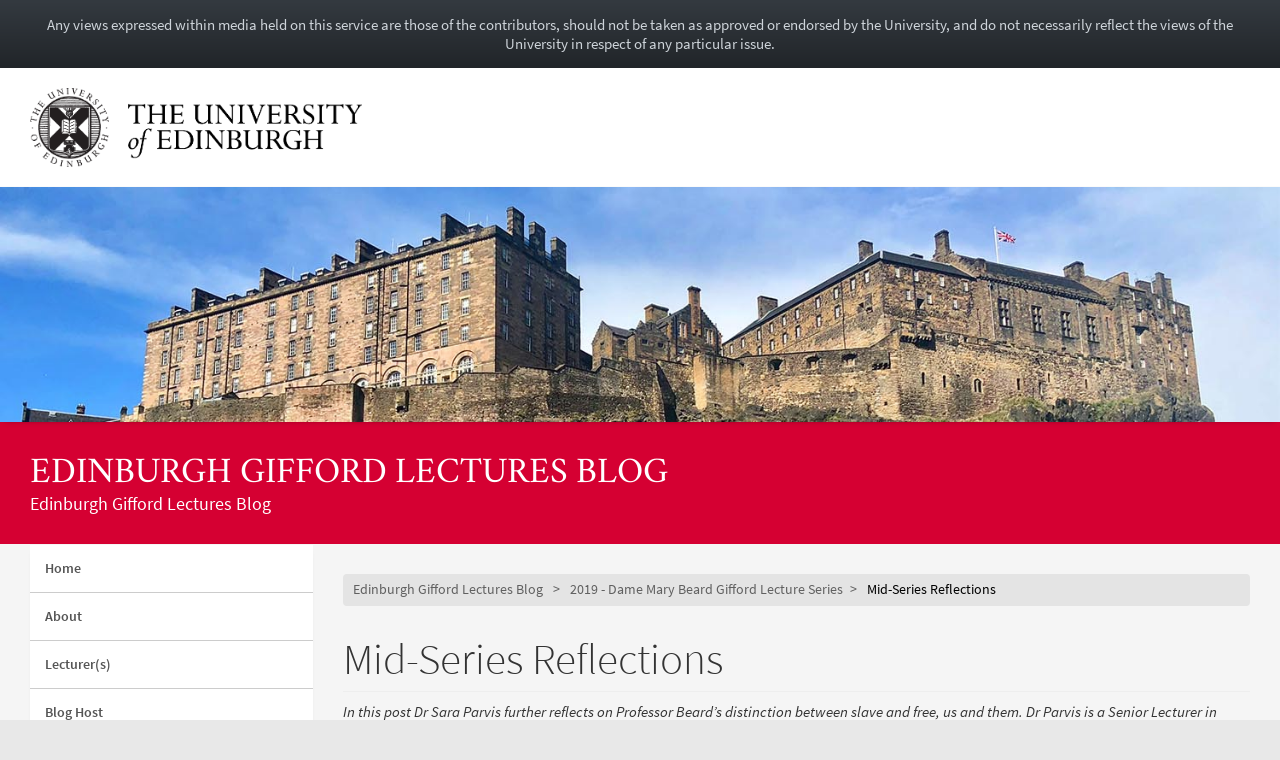

--- FILE ---
content_type: text/html; charset=UTF-8
request_url: https://blogs.ed.ac.uk/gifford-lectures/2019/05/29/mid-series-reflections/
body_size: 21424
content:
<!DOCTYPE html>
<html lang="en-GB" dir="ltr">
	<head>
		<meta charset="UTF-8">
		<meta http-equiv="X-UA-Compatible" content="IE=edge">
		<meta name="viewport" content="width=device-width, initial-scale=1">
		<title>Mid-Series Reflections &#8211; Edinburgh Gifford Lectures Blog</title>
<meta name='robots' content='max-image-preview:large' />
	<style>img:is([sizes="auto" i], [sizes^="auto," i]) { contain-intrinsic-size: 3000px 1500px }</style>
	
            <!-- Google tag (gtag.js) -->
            <script async src="https://www.googletagmanager.com/gtag/js?id=G-DZPR092B9C"></script>
            <script>
             window.dataLayer = window.dataLayer || [];
              function gtag(){dataLayer.push(arguments);}
              gtag('js', new Date());
            
              gtag('config', 'G-DZPR092B9C');
            </script>
		<link rel="alternate" type="application/rss+xml" title="Edinburgh Gifford Lectures Blog &raquo; Mid-Series Reflections Comments Feed" href="https://blogs.ed.ac.uk/gifford-lectures/2019/05/29/mid-series-reflections/feed/" />
<script type="text/javascript">
/* <![CDATA[ */
window._wpemojiSettings = {"baseUrl":"https:\/\/s.w.org\/images\/core\/emoji\/16.0.1\/72x72\/","ext":".png","svgUrl":"https:\/\/s.w.org\/images\/core\/emoji\/16.0.1\/svg\/","svgExt":".svg","source":{"concatemoji":"https:\/\/blogs.ed.ac.uk\/gifford-lectures\/wp-includes\/js\/wp-emoji-release.min.js?ver=6.8.3"}};
/*! This file is auto-generated */
!function(s,n){var o,i,e;function c(e){try{var t={supportTests:e,timestamp:(new Date).valueOf()};sessionStorage.setItem(o,JSON.stringify(t))}catch(e){}}function p(e,t,n){e.clearRect(0,0,e.canvas.width,e.canvas.height),e.fillText(t,0,0);var t=new Uint32Array(e.getImageData(0,0,e.canvas.width,e.canvas.height).data),a=(e.clearRect(0,0,e.canvas.width,e.canvas.height),e.fillText(n,0,0),new Uint32Array(e.getImageData(0,0,e.canvas.width,e.canvas.height).data));return t.every(function(e,t){return e===a[t]})}function u(e,t){e.clearRect(0,0,e.canvas.width,e.canvas.height),e.fillText(t,0,0);for(var n=e.getImageData(16,16,1,1),a=0;a<n.data.length;a++)if(0!==n.data[a])return!1;return!0}function f(e,t,n,a){switch(t){case"flag":return n(e,"\ud83c\udff3\ufe0f\u200d\u26a7\ufe0f","\ud83c\udff3\ufe0f\u200b\u26a7\ufe0f")?!1:!n(e,"\ud83c\udde8\ud83c\uddf6","\ud83c\udde8\u200b\ud83c\uddf6")&&!n(e,"\ud83c\udff4\udb40\udc67\udb40\udc62\udb40\udc65\udb40\udc6e\udb40\udc67\udb40\udc7f","\ud83c\udff4\u200b\udb40\udc67\u200b\udb40\udc62\u200b\udb40\udc65\u200b\udb40\udc6e\u200b\udb40\udc67\u200b\udb40\udc7f");case"emoji":return!a(e,"\ud83e\udedf")}return!1}function g(e,t,n,a){var r="undefined"!=typeof WorkerGlobalScope&&self instanceof WorkerGlobalScope?new OffscreenCanvas(300,150):s.createElement("canvas"),o=r.getContext("2d",{willReadFrequently:!0}),i=(o.textBaseline="top",o.font="600 32px Arial",{});return e.forEach(function(e){i[e]=t(o,e,n,a)}),i}function t(e){var t=s.createElement("script");t.src=e,t.defer=!0,s.head.appendChild(t)}"undefined"!=typeof Promise&&(o="wpEmojiSettingsSupports",i=["flag","emoji"],n.supports={everything:!0,everythingExceptFlag:!0},e=new Promise(function(e){s.addEventListener("DOMContentLoaded",e,{once:!0})}),new Promise(function(t){var n=function(){try{var e=JSON.parse(sessionStorage.getItem(o));if("object"==typeof e&&"number"==typeof e.timestamp&&(new Date).valueOf()<e.timestamp+604800&&"object"==typeof e.supportTests)return e.supportTests}catch(e){}return null}();if(!n){if("undefined"!=typeof Worker&&"undefined"!=typeof OffscreenCanvas&&"undefined"!=typeof URL&&URL.createObjectURL&&"undefined"!=typeof Blob)try{var e="postMessage("+g.toString()+"("+[JSON.stringify(i),f.toString(),p.toString(),u.toString()].join(",")+"));",a=new Blob([e],{type:"text/javascript"}),r=new Worker(URL.createObjectURL(a),{name:"wpTestEmojiSupports"});return void(r.onmessage=function(e){c(n=e.data),r.terminate(),t(n)})}catch(e){}c(n=g(i,f,p,u))}t(n)}).then(function(e){for(var t in e)n.supports[t]=e[t],n.supports.everything=n.supports.everything&&n.supports[t],"flag"!==t&&(n.supports.everythingExceptFlag=n.supports.everythingExceptFlag&&n.supports[t]);n.supports.everythingExceptFlag=n.supports.everythingExceptFlag&&!n.supports.flag,n.DOMReady=!1,n.readyCallback=function(){n.DOMReady=!0}}).then(function(){return e}).then(function(){var e;n.supports.everything||(n.readyCallback(),(e=n.source||{}).concatemoji?t(e.concatemoji):e.wpemoji&&e.twemoji&&(t(e.twemoji),t(e.wpemoji)))}))}((window,document),window._wpemojiSettings);
/* ]]> */
</script>
<link rel='stylesheet' id='main-stylesheet-css' href='https://blogs.ed.ac.uk/gifford-lectures/wp-content/themes/wpedgel/dist/css/edgel-red.min.css?ver=1.0' type='text/css' media='all' />
<link rel='stylesheet' id='override-stylesheet-css' href='https://blogs.ed.ac.uk/gifford-lectures/wp-content/themes/wpedgel/dist-custom/css/override.css?ver=1.0' type='text/css' media='all' />
<link rel='stylesheet' id='wordpress-stylesheet-css' href='https://blogs.ed.ac.uk/gifford-lectures/wp-content/themes/wpedgel/dist-custom/css/wordpress-styles.css?ver=1.0' type='text/css' media='all' />
<style id='wp-emoji-styles-inline-css' type='text/css'>

	img.wp-smiley, img.emoji {
		display: inline !important;
		border: none !important;
		box-shadow: none !important;
		height: 1em !important;
		width: 1em !important;
		margin: 0 0.07em !important;
		vertical-align: -0.1em !important;
		background: none !important;
		padding: 0 !important;
	}
</style>
<link rel='stylesheet' id='wp-block-library-css' href='https://blogs.ed.ac.uk/gifford-lectures/wp-includes/css/dist/block-library/style.min.css?ver=6.8.3' type='text/css' media='all' />
<style id='classic-theme-styles-inline-css' type='text/css'>
/*! This file is auto-generated */
.wp-block-button__link{color:#fff;background-color:#32373c;border-radius:9999px;box-shadow:none;text-decoration:none;padding:calc(.667em + 2px) calc(1.333em + 2px);font-size:1.125em}.wp-block-file__button{background:#32373c;color:#fff;text-decoration:none}
</style>
<style id='global-styles-inline-css' type='text/css'>
:root{--wp--preset--aspect-ratio--square: 1;--wp--preset--aspect-ratio--4-3: 4/3;--wp--preset--aspect-ratio--3-4: 3/4;--wp--preset--aspect-ratio--3-2: 3/2;--wp--preset--aspect-ratio--2-3: 2/3;--wp--preset--aspect-ratio--16-9: 16/9;--wp--preset--aspect-ratio--9-16: 9/16;--wp--preset--color--black: #000000;--wp--preset--color--cyan-bluish-gray: #abb8c3;--wp--preset--color--white: #ffffff;--wp--preset--color--pale-pink: #f78da7;--wp--preset--color--vivid-red: #cf2e2e;--wp--preset--color--luminous-vivid-orange: #ff6900;--wp--preset--color--luminous-vivid-amber: #fcb900;--wp--preset--color--light-green-cyan: #7bdcb5;--wp--preset--color--vivid-green-cyan: #00d084;--wp--preset--color--pale-cyan-blue: #8ed1fc;--wp--preset--color--vivid-cyan-blue: #0693e3;--wp--preset--color--vivid-purple: #9b51e0;--wp--preset--gradient--vivid-cyan-blue-to-vivid-purple: linear-gradient(135deg,rgba(6,147,227,1) 0%,rgb(155,81,224) 100%);--wp--preset--gradient--light-green-cyan-to-vivid-green-cyan: linear-gradient(135deg,rgb(122,220,180) 0%,rgb(0,208,130) 100%);--wp--preset--gradient--luminous-vivid-amber-to-luminous-vivid-orange: linear-gradient(135deg,rgba(252,185,0,1) 0%,rgba(255,105,0,1) 100%);--wp--preset--gradient--luminous-vivid-orange-to-vivid-red: linear-gradient(135deg,rgba(255,105,0,1) 0%,rgb(207,46,46) 100%);--wp--preset--gradient--very-light-gray-to-cyan-bluish-gray: linear-gradient(135deg,rgb(238,238,238) 0%,rgb(169,184,195) 100%);--wp--preset--gradient--cool-to-warm-spectrum: linear-gradient(135deg,rgb(74,234,220) 0%,rgb(151,120,209) 20%,rgb(207,42,186) 40%,rgb(238,44,130) 60%,rgb(251,105,98) 80%,rgb(254,248,76) 100%);--wp--preset--gradient--blush-light-purple: linear-gradient(135deg,rgb(255,206,236) 0%,rgb(152,150,240) 100%);--wp--preset--gradient--blush-bordeaux: linear-gradient(135deg,rgb(254,205,165) 0%,rgb(254,45,45) 50%,rgb(107,0,62) 100%);--wp--preset--gradient--luminous-dusk: linear-gradient(135deg,rgb(255,203,112) 0%,rgb(199,81,192) 50%,rgb(65,88,208) 100%);--wp--preset--gradient--pale-ocean: linear-gradient(135deg,rgb(255,245,203) 0%,rgb(182,227,212) 50%,rgb(51,167,181) 100%);--wp--preset--gradient--electric-grass: linear-gradient(135deg,rgb(202,248,128) 0%,rgb(113,206,126) 100%);--wp--preset--gradient--midnight: linear-gradient(135deg,rgb(2,3,129) 0%,rgb(40,116,252) 100%);--wp--preset--font-size--small: 13px;--wp--preset--font-size--medium: 20px;--wp--preset--font-size--large: 36px;--wp--preset--font-size--x-large: 42px;--wp--preset--spacing--20: 0.44rem;--wp--preset--spacing--30: 0.67rem;--wp--preset--spacing--40: 1rem;--wp--preset--spacing--50: 1.5rem;--wp--preset--spacing--60: 2.25rem;--wp--preset--spacing--70: 3.38rem;--wp--preset--spacing--80: 5.06rem;--wp--preset--shadow--natural: 6px 6px 9px rgba(0, 0, 0, 0.2);--wp--preset--shadow--deep: 12px 12px 50px rgba(0, 0, 0, 0.4);--wp--preset--shadow--sharp: 6px 6px 0px rgba(0, 0, 0, 0.2);--wp--preset--shadow--outlined: 6px 6px 0px -3px rgba(255, 255, 255, 1), 6px 6px rgba(0, 0, 0, 1);--wp--preset--shadow--crisp: 6px 6px 0px rgba(0, 0, 0, 1);}:where(.is-layout-flex){gap: 0.5em;}:where(.is-layout-grid){gap: 0.5em;}body .is-layout-flex{display: flex;}.is-layout-flex{flex-wrap: wrap;align-items: center;}.is-layout-flex > :is(*, div){margin: 0;}body .is-layout-grid{display: grid;}.is-layout-grid > :is(*, div){margin: 0;}:where(.wp-block-columns.is-layout-flex){gap: 2em;}:where(.wp-block-columns.is-layout-grid){gap: 2em;}:where(.wp-block-post-template.is-layout-flex){gap: 1.25em;}:where(.wp-block-post-template.is-layout-grid){gap: 1.25em;}.has-black-color{color: var(--wp--preset--color--black) !important;}.has-cyan-bluish-gray-color{color: var(--wp--preset--color--cyan-bluish-gray) !important;}.has-white-color{color: var(--wp--preset--color--white) !important;}.has-pale-pink-color{color: var(--wp--preset--color--pale-pink) !important;}.has-vivid-red-color{color: var(--wp--preset--color--vivid-red) !important;}.has-luminous-vivid-orange-color{color: var(--wp--preset--color--luminous-vivid-orange) !important;}.has-luminous-vivid-amber-color{color: var(--wp--preset--color--luminous-vivid-amber) !important;}.has-light-green-cyan-color{color: var(--wp--preset--color--light-green-cyan) !important;}.has-vivid-green-cyan-color{color: var(--wp--preset--color--vivid-green-cyan) !important;}.has-pale-cyan-blue-color{color: var(--wp--preset--color--pale-cyan-blue) !important;}.has-vivid-cyan-blue-color{color: var(--wp--preset--color--vivid-cyan-blue) !important;}.has-vivid-purple-color{color: var(--wp--preset--color--vivid-purple) !important;}.has-black-background-color{background-color: var(--wp--preset--color--black) !important;}.has-cyan-bluish-gray-background-color{background-color: var(--wp--preset--color--cyan-bluish-gray) !important;}.has-white-background-color{background-color: var(--wp--preset--color--white) !important;}.has-pale-pink-background-color{background-color: var(--wp--preset--color--pale-pink) !important;}.has-vivid-red-background-color{background-color: var(--wp--preset--color--vivid-red) !important;}.has-luminous-vivid-orange-background-color{background-color: var(--wp--preset--color--luminous-vivid-orange) !important;}.has-luminous-vivid-amber-background-color{background-color: var(--wp--preset--color--luminous-vivid-amber) !important;}.has-light-green-cyan-background-color{background-color: var(--wp--preset--color--light-green-cyan) !important;}.has-vivid-green-cyan-background-color{background-color: var(--wp--preset--color--vivid-green-cyan) !important;}.has-pale-cyan-blue-background-color{background-color: var(--wp--preset--color--pale-cyan-blue) !important;}.has-vivid-cyan-blue-background-color{background-color: var(--wp--preset--color--vivid-cyan-blue) !important;}.has-vivid-purple-background-color{background-color: var(--wp--preset--color--vivid-purple) !important;}.has-black-border-color{border-color: var(--wp--preset--color--black) !important;}.has-cyan-bluish-gray-border-color{border-color: var(--wp--preset--color--cyan-bluish-gray) !important;}.has-white-border-color{border-color: var(--wp--preset--color--white) !important;}.has-pale-pink-border-color{border-color: var(--wp--preset--color--pale-pink) !important;}.has-vivid-red-border-color{border-color: var(--wp--preset--color--vivid-red) !important;}.has-luminous-vivid-orange-border-color{border-color: var(--wp--preset--color--luminous-vivid-orange) !important;}.has-luminous-vivid-amber-border-color{border-color: var(--wp--preset--color--luminous-vivid-amber) !important;}.has-light-green-cyan-border-color{border-color: var(--wp--preset--color--light-green-cyan) !important;}.has-vivid-green-cyan-border-color{border-color: var(--wp--preset--color--vivid-green-cyan) !important;}.has-pale-cyan-blue-border-color{border-color: var(--wp--preset--color--pale-cyan-blue) !important;}.has-vivid-cyan-blue-border-color{border-color: var(--wp--preset--color--vivid-cyan-blue) !important;}.has-vivid-purple-border-color{border-color: var(--wp--preset--color--vivid-purple) !important;}.has-vivid-cyan-blue-to-vivid-purple-gradient-background{background: var(--wp--preset--gradient--vivid-cyan-blue-to-vivid-purple) !important;}.has-light-green-cyan-to-vivid-green-cyan-gradient-background{background: var(--wp--preset--gradient--light-green-cyan-to-vivid-green-cyan) !important;}.has-luminous-vivid-amber-to-luminous-vivid-orange-gradient-background{background: var(--wp--preset--gradient--luminous-vivid-amber-to-luminous-vivid-orange) !important;}.has-luminous-vivid-orange-to-vivid-red-gradient-background{background: var(--wp--preset--gradient--luminous-vivid-orange-to-vivid-red) !important;}.has-very-light-gray-to-cyan-bluish-gray-gradient-background{background: var(--wp--preset--gradient--very-light-gray-to-cyan-bluish-gray) !important;}.has-cool-to-warm-spectrum-gradient-background{background: var(--wp--preset--gradient--cool-to-warm-spectrum) !important;}.has-blush-light-purple-gradient-background{background: var(--wp--preset--gradient--blush-light-purple) !important;}.has-blush-bordeaux-gradient-background{background: var(--wp--preset--gradient--blush-bordeaux) !important;}.has-luminous-dusk-gradient-background{background: var(--wp--preset--gradient--luminous-dusk) !important;}.has-pale-ocean-gradient-background{background: var(--wp--preset--gradient--pale-ocean) !important;}.has-electric-grass-gradient-background{background: var(--wp--preset--gradient--electric-grass) !important;}.has-midnight-gradient-background{background: var(--wp--preset--gradient--midnight) !important;}.has-small-font-size{font-size: var(--wp--preset--font-size--small) !important;}.has-medium-font-size{font-size: var(--wp--preset--font-size--medium) !important;}.has-large-font-size{font-size: var(--wp--preset--font-size--large) !important;}.has-x-large-font-size{font-size: var(--wp--preset--font-size--x-large) !important;}
:where(.wp-block-post-template.is-layout-flex){gap: 1.25em;}:where(.wp-block-post-template.is-layout-grid){gap: 1.25em;}
:where(.wp-block-columns.is-layout-flex){gap: 2em;}:where(.wp-block-columns.is-layout-grid){gap: 2em;}
:root :where(.wp-block-pullquote){font-size: 1.5em;line-height: 1.6;}
</style>
<link rel='stylesheet' id='edgel-style-override-css' href='https://blogs.ed.ac.uk/gifford-lectures/wp-content/plugins/ed-cookie/css/uoe-consent-override.css?ver=6.8.3' type='text/css' media='all' />
<link rel='stylesheet' id='ed-notifications-css' href='https://blogs.ed.ac.uk/gifford-lectures/wp-content/plugins/ed-notifications/public/css/ed-notifications-public.css?ver=1.0.0' type='text/css' media='all' />
<link rel='stylesheet' id='ed-solr-css' href='https://blogs.ed.ac.uk/gifford-lectures/wp-content/plugins/wp-solr/public/css/ed-solr-public.css?ver=1.0.3' type='text/css' media='all' />
<link rel='stylesheet' id='uoe_site-css' href='https://blogs.ed.ac.uk/gifford-lectures/wp-content/plugins/ed-footer/css/ed-site-styles.css?ver=6.8.3' type='text/css' media='all' />
<link rel='stylesheet' id='uoe_report-css' href='https://blogs.ed.ac.uk/gifford-lectures/wp-content/plugins/ed-footer/css/ed-report-form-styles.css?ver=1.1.1' type='text/css' media='all' />
<link rel='stylesheet' id='uoe_reg_styles-css' href='https://blogs.ed.ac.uk/gifford-lectures/wp-content/plugins/ed-registration/css/ed-registration-styles.css?ver=6.8.3' type='text/css' media='all' />
<link rel='stylesheet' id='mimetypes-link-icons-css' href='https://blogs.ed.ac.uk/gifford-lectures/wp-content/plugins/mimetypes-link-icons/css/style.php?cssvars=bXRsaV9oZWlnaHQ9MTYmbXRsaV9pbWFnZV90eXBlPXBuZyZtdGxpX2xlZnRvcnJpZ2h0PWxlZnQmYWN0aXZlX3R5cGVzPXBkZg%3D&#038;ver=3.0' type='text/css' media='all' />
<script type="text/javascript" src="https://blogs.ed.ac.uk/gifford-lectures/wp-includes/js/jquery/jquery.min.js?ver=3.7.1" id="jquery-core-js"></script>
<script type="text/javascript" src="https://blogs.ed.ac.uk/gifford-lectures/wp-includes/js/jquery/jquery-migrate.min.js?ver=3.4.1" id="jquery-migrate-js"></script>
<script type="text/javascript" id="report_js-js-extra">
/* <![CDATA[ */
var ajax_report_object = {"ajaxurl":"https:\/\/blogs.ed.ac.uk\/gifford-lectures\/wp-admin\/admin-ajax.php","redirecturl":"https:\/\/blogs.ed.ac.uk\/gifford-lectures","loadingmessage":"Sending info, please wait..."};
/* ]]> */
</script>
<script type="text/javascript" src="https://blogs.ed.ac.uk/gifford-lectures/wp-content/plugins/ed-footer/js/ajax-report-script.js?ver=1.1.1" id="report_js-js"></script>
<script type="text/javascript" src="https://blogs.ed.ac.uk/gifford-lectures/wp-content/themes/wpedgel/dist-custom/js/jquery.min.js?ver=1.0" id="edgel-jquery-js"></script>
<script type="text/javascript" src="https://blogs.ed.ac.uk/gifford-lectures/wp-content/plugins/ed-cookie/js/edgel-consent.js?ver=5.3.4" id="edgel-cookie-js-js"></script>
<script type="text/javascript" src="https://blogs.ed.ac.uk/gifford-lectures/wp-content/plugins/ed-cookie/js/overlay.js?ver=5.3.4" id="edgel-overlay-js-js"></script>
<script type="text/javascript" src="https://blogs.ed.ac.uk/gifford-lectures/wp-content/plugins/ed-notifications/public/js/ed-notifications-public.js?ver=1.0.0" id="ed-notifications-js"></script>
<script type="text/javascript" src="https://blogs.ed.ac.uk/gifford-lectures/wp-content/plugins/wp-solr/public/js/ed-solr-public.js?ver=1.0.3" id="ed-solr-js"></script>
<script type="text/javascript" src="https://blogs.ed.ac.uk/gifford-lectures/wp-content/plugins/ed-registration/js/registration.js?ver=6.8.3" id="uoe_reg_scripts-js"></script>
<link rel="https://api.w.org/" href="https://blogs.ed.ac.uk/gifford-lectures/wp-json/" /><link rel="alternate" title="JSON" type="application/json" href="https://blogs.ed.ac.uk/gifford-lectures/wp-json/wp/v2/posts/1507" /><link rel="EditURI" type="application/rsd+xml" title="RSD" href="https://blogs.ed.ac.uk/gifford-lectures/xmlrpc.php?rsd" />
<link rel="canonical" href="https://blogs.ed.ac.uk/gifford-lectures/2019/05/29/mid-series-reflections/" />
<link rel='shortlink' href='https://blogs.ed.ac.uk/gifford-lectures/?p=1507' />
<link rel="alternate" title="oEmbed (JSON)" type="application/json+oembed" href="https://blogs.ed.ac.uk/gifford-lectures/wp-json/oembed/1.0/embed?url=https%3A%2F%2Fblogs.ed.ac.uk%2Fgifford-lectures%2F2019%2F05%2F29%2Fmid-series-reflections%2F" />
<link rel="alternate" title="oEmbed (XML)" type="text/xml+oembed" href="https://blogs.ed.ac.uk/gifford-lectures/wp-json/oembed/1.0/embed?url=https%3A%2F%2Fblogs.ed.ac.uk%2Fgifford-lectures%2F2019%2F05%2F29%2Fmid-series-reflections%2F&#038;format=xml" />
<link rel="stylesheet" href="https://blogs.ed.ac.uk/gifford-lectures/wp-content/plugins/openattribute/openattribute_popup.css" type="text/css" media="screen,projection" /> <style>
	.uoe-service-message-container {
		padding: 1rem;
		text-align: center;
		color: #ced4da;
		background: linear-gradient(to bottom,#343a40 0,#212529 100%) repeat scroll 0 0;
		background-color: #343a40;
			}
</style>
	<div id="uoe-service-message-dislaimer-banner" class="uoe-service-message-container">
		Any views expressed within media held on this service are those of the contributors, should not be taken as approved or endorsed by the University, and do not necessarily reflect the views of the University in respect of any particular issue.
	</div>
<style type="text/css">.recentcomments a{display:inline !important;padding:0 !important;margin:0 !important;}</style>	</head>

	<body class="wp-singular post-template-default single single-post postid-1507 single-format-standard wp-theme-wpedgel">

		<div id="skip-link">
			<a href="#main-content" class="sr-only sr-only-focusable">
				Skip to main content
			</a>
		</div>

		<div class="page-head">
			<div class="container">
				<div class="row">
					<div class="col-sm-7 col-md-8" style="padding-right: 45px;">
						<a href="https://www.ed.ac.uk/"> 							<img class="uoe-logo" src="https://blogs.ed.ac.uk/gifford-lectures/wp-content/themes/wpedgel/dist/images/logo.png" alt="The University of Edinburgh home">
						</a>
					</div>
				</div>
			</div>
		</div><!-- end of page-head -->

		<div class="page-head-hero">

		
			<a href="https://blogs.ed.ac.uk/gifford-lectures">
				<img src="https://blogs.ed.ac.uk/gifford-lectures/wp-content/themes/wpedgel/dist-custom/images/edgel-sample.jpg" height="275" width="1500" alt="" />
			</a>
		
			<div class="container">
				<div class="page-head-title">
					<h1 class="sr-only">
						<a href="https://blogs.ed.ac.uk/gifford-lectures">
							Edinburgh Gifford Lectures Blog						</a>
					</h1>
					<h1 aria-hidden="true">
						<a href="https://blogs.ed.ac.uk/gifford-lectures">
							Edinburgh Gifford Lectures Blog						</a>
					</h1>
					<p class="page-head-tagline">Edinburgh Gifford Lectures Blog</p>
				</div>
			</div><!-- end of container -->

		</div><!-- end of page-head-hero -->

		<!-- Start of page container-page-content -->
		<div class="container container-page-content">

			<!-- Start of page row -->
			<div class="row">

						<div class="col-sm-3 col-uoe-nav sidebar-left">
			<div class="region region-sidebar-first">
				<section id="block-uoe-menu-uoe-menu-block wp-edgel-side" class="block block-uoe-menu clearfix">

					<h2 class="uoe-nav-trigger" tabindex="0">
						<span class="sr-only">Toggle navigation menu</span> Menu
					</h2>

					<ul class="uoe-nav">
						<li class="uoe-nav-expanded
												">

						<ul id="menu-menu-1" class="menu nav"><li itemscope="itemscope" itemtype="https://www.schema.org/SiteNavigationElement" id="menu-item-118" class="menu-item menu-item-type-custom menu-item-object-custom menu-item-home menu-item-118 nav-item"><a title="Home" href="https://blogs.ed.ac.uk/gifford-lectures/" class="nav-link">Home</a></li>
<li itemscope="itemscope" itemtype="https://www.schema.org/SiteNavigationElement" id="menu-item-115" class="menu-item menu-item-type-post_type menu-item-object-page menu-item-115 nav-item"><a title="About" href="https://blogs.ed.ac.uk/gifford-lectures/about/" class="nav-link">About</a></li>
<li itemscope="itemscope" itemtype="https://www.schema.org/SiteNavigationElement" id="menu-item-117" class="menu-item menu-item-type-post_type menu-item-object-page menu-item-117 nav-item"><a title="Lecturer(s)" href="https://blogs.ed.ac.uk/gifford-lectures/lecturer/" class="nav-link">Lecturer(s)</a></li>
<li itemscope="itemscope" itemtype="https://www.schema.org/SiteNavigationElement" id="menu-item-116" class="menu-item menu-item-type-post_type menu-item-object-page menu-item-116 nav-item"><a title="Blog Host" href="https://blogs.ed.ac.uk/gifford-lectures/blog-host/" class="nav-link">Blog Host</a></li>
<li itemscope="itemscope" itemtype="https://www.schema.org/SiteNavigationElement" id="menu-item-1239" class="menu-item menu-item-type-post_type menu-item-object-page menu-item-1239 nav-item"><a title="Blog Contributors" href="https://blogs.ed.ac.uk/gifford-lectures/invited-blog-contributors/" class="nav-link">Blog Contributors</a></li>
<li itemscope="itemscope" itemtype="https://www.schema.org/SiteNavigationElement" id="menu-item-830" class="menu-item menu-item-type-post_type menu-item-object-page menu-item-830 nav-item"><a title="How to Engage" href="https://blogs.ed.ac.uk/gifford-lectures/how-to-engage/" class="nav-link">How to Engage</a></li>
<li itemscope="itemscope" itemtype="https://www.schema.org/SiteNavigationElement" id="menu-item-2104" class="menu-item menu-item-type-taxonomy menu-item-object-category menu-item-2104 nav-item"><a title="2023-24 Professor Cornel West" href="https://blogs.ed.ac.uk/gifford-lectures/category/2023-24-professor-cornel-west/" class="nav-link">2023-24 Professor Cornel West</a></li>
<li itemscope="itemscope" itemtype="https://www.schema.org/SiteNavigationElement" id="menu-item-1937" class="menu-item menu-item-type-taxonomy menu-item-object-category menu-item-1937 nav-item"><a title="2023 - Professor John Dupré" href="https://blogs.ed.ac.uk/gifford-lectures/category/2023-professor-john-dupre/" class="nav-link">2023 &#8211; Professor John Dupré</a></li>
</ul>							</li>
						</ul><!-- end of uoe-nav -->
					</section><!-- end of block-uoe-menu -->
			</div><!-- end of region-sidebar-first -->

		<section class="panel panel-uoe-low sidebar-ed">
	<button type="button" class="btn btn-link btn-block visible-xs" id="toggleSidebar">
		<span id="showWidgetsText">Show widgets</span>
		<span id="hideWidgetsText" style="display: none;">Hide</span>
	</button>
	<div class="hidden-xs" id="sidebarFoldedContent">
		<div class="panel-body widget-area">
			<p class="h5">Search</p>
			<form action="https://blogs.ed.ac.uk/gifford-lectures/" method="get">
	<div class="form-group">
		<div class="input-group">
			<span class="twitter-typeahead">
				<input
					id="uoe-search"
					type="text"
					placeholder="Search"
					class="form-control form-control-page-head"
					data-items="4"
					data-provide="uoe-search"
					name="s"
					autocomplete="off"
					spellcheck="false"
					dir="auto"
									>
				<label class="sr-only" for="uoe-search">Search this blog.</label>
				<div class="dropdown-menu">
					<div class="uoe-search uoe-search-0">
					</div>
				</div>
			</span>
			<span class="input-group-btn">
				<button class="btn btn-page-head">
					<span class="glyphicon glyphicon-search" aria-hidden="true"></span><span class="sr-only">Search</span>
				</button>
			</span>
		</div>
	</div>
</form>
		</div>
		
		<div class="widget widget_recent_entries panel-body widget-area" id="recent-posts-2">
		<p class="h5 widget-title-text">Recent posts</p>

		<ul>
											<li>
					<a href="https://blogs.ed.ac.uk/gifford-lectures/2024/05/22/2023-24-gifford-lecture-series-end-of-series-reflection/">2023-24 Gifford Lecture Series: End of Series Reflection</a>
									</li>
											<li>
					<a href="https://blogs.ed.ac.uk/gifford-lectures/2024/05/17/cornel-west-lecture-6-a-love-supreme-a-way-through/">Cornel West Lecture 6 &#8211; A Love Supreme (A Way Through)</a>
									</li>
											<li>
					<a href="https://blogs.ed.ac.uk/gifford-lectures/2024/05/15/cornel-west-lecture-5-america-allegro-molto-vivace/">Cornel West Lecture 5 &#8211; America Allegro Molto Vivace</a>
									</li>
											<li>
					<a href="https://blogs.ed.ac.uk/gifford-lectures/2024/05/14/cornel-west-lecture-4-history-adagio/">Cornel West Lecture 4: History Adagio</a>
									</li>
											<li>
					<a href="https://blogs.ed.ac.uk/gifford-lectures/2024/05/10/cornel-west-lecture-3-folly-presto/">Cornel West Lecture 3: Folly Presto</a>
									</li>
					</ul>

		</div>
<div class="widget widget_recent_comments panel-body widget-area" id="recent-comments-2"><p class="h5 widget-title-text">Recent comments</p>
<ul id="recentcomments"><li class="recentcomments"><span class="comment-author-link">Memecoin Guide</span> on <a href="https://blogs.ed.ac.uk/gifford-lectures/2023/05/12/john-dupre-lecture-6-free-will/#comment-1212">John Dupré Lecture 6: Free Will</a></li><li class="recentcomments"><span class="comment-author-link">Mega Spin</span> on <a href="https://blogs.ed.ac.uk/gifford-lectures/2023/05/12/john-dupre-lecture-6-free-will/#comment-1209">John Dupré Lecture 6: Free Will</a></li><li class="recentcomments"><span class="comment-author-link">Mega Spin</span> on <a href="https://blogs.ed.ac.uk/gifford-lectures/2024/05/22/2023-24-gifford-lecture-series-end-of-series-reflection/#comment-1208">2023-24 Gifford Lecture Series: End of Series Reflection</a></li><li class="recentcomments"><span class="comment-author-link">Ayomide</span> on <a href="https://blogs.ed.ac.uk/gifford-lectures/2024/05/22/2023-24-gifford-lecture-series-end-of-series-reflection/#comment-1207">2023-24 Gifford Lecture Series: End of Series Reflection</a></li><li class="recentcomments"><span class="comment-author-link">John Dupré</span> on <a href="https://blogs.ed.ac.uk/gifford-lectures/2023/05/12/john-dupre-lecture-6-free-will/#comment-633">John Dupré Lecture 6: Free Will</a></li></ul></div>
<div class="widget widget_archive panel-body widget-area" id="archives-2"><p class="h5 widget-title-text">Archives</p>

			<ul>
					<li><a href='https://blogs.ed.ac.uk/gifford-lectures/2024/05/'>May 2024</a></li>
	<li><a href='https://blogs.ed.ac.uk/gifford-lectures/2023/05/'>May 2023</a></li>
	<li><a href='https://blogs.ed.ac.uk/gifford-lectures/2023/03/'>March 2023</a></li>
	<li><a href='https://blogs.ed.ac.uk/gifford-lectures/2022/05/'>May 2022</a></li>
	<li><a href='https://blogs.ed.ac.uk/gifford-lectures/2022/03/'>March 2022</a></li>
	<li><a href='https://blogs.ed.ac.uk/gifford-lectures/2021/10/'>October 2021</a></li>
	<li><a href='https://blogs.ed.ac.uk/gifford-lectures/2021/09/'>September 2021</a></li>
	<li><a href='https://blogs.ed.ac.uk/gifford-lectures/2019/11/'>November 2019</a></li>
	<li><a href='https://blogs.ed.ac.uk/gifford-lectures/2019/10/'>October 2019</a></li>
	<li><a href='https://blogs.ed.ac.uk/gifford-lectures/2019/06/'>June 2019</a></li>
	<li><a href='https://blogs.ed.ac.uk/gifford-lectures/2019/05/'>May 2019</a></li>
	<li><a href='https://blogs.ed.ac.uk/gifford-lectures/2019/04/'>April 2019</a></li>
	<li><a href='https://blogs.ed.ac.uk/gifford-lectures/2018/08/'>August 2018</a></li>
	<li><a href='https://blogs.ed.ac.uk/gifford-lectures/2018/03/'>March 2018</a></li>
	<li><a href='https://blogs.ed.ac.uk/gifford-lectures/2018/02/'>February 2018</a></li>
	<li><a href='https://blogs.ed.ac.uk/gifford-lectures/2018/01/'>January 2018</a></li>
	<li><a href='https://blogs.ed.ac.uk/gifford-lectures/2017/05/'>May 2017</a></li>
	<li><a href='https://blogs.ed.ac.uk/gifford-lectures/2017/04/'>April 2017</a></li>
	<li><a href='https://blogs.ed.ac.uk/gifford-lectures/2016/06/'>June 2016</a></li>
	<li><a href='https://blogs.ed.ac.uk/gifford-lectures/2016/05/'>May 2016</a></li>
	<li><a href='https://blogs.ed.ac.uk/gifford-lectures/2016/04/'>April 2016</a></li>
	<li><a href='https://blogs.ed.ac.uk/gifford-lectures/2016/02/'>February 2016</a></li>
	<li><a href='https://blogs.ed.ac.uk/gifford-lectures/2015/02/'>February 2015</a></li>
	<li><a href='https://blogs.ed.ac.uk/gifford-lectures/2015/01/'>January 2015</a></li>
	<li><a href='https://blogs.ed.ac.uk/gifford-lectures/2014/12/'>December 2014</a></li>
	<li><a href='https://blogs.ed.ac.uk/gifford-lectures/2014/11/'>November 2014</a></li>
			</ul>

			</div>
<div class="widget widget_categories panel-body widget-area" id="categories-2"><p class="h5 widget-title-text">Categories</p>

			<ul>
					<li class="cat-item cat-item-2"><a href="https://blogs.ed.ac.uk/gifford-lectures/category/2015-professor-jeremy-waldron-gifford-lecture-series/">2015 &#8211; Professor Jeremy Waldron Gifford Lecture Series</a>
</li>
	<li class="cat-item cat-item-3"><a href="https://blogs.ed.ac.uk/gifford-lectures/category/2016-professor-kathryn-tanner-gifford-lecture-series/">2016 &#8211; Professor Kathryn Tanner Gifford Lecture Series</a>
</li>
	<li class="cat-item cat-item-4"><a href="https://blogs.ed.ac.uk/gifford-lectures/category/2017-professor-jeffrey-stout-gifford-lecture-series/">2017 &#8211; Professor Jeffrey Stout Gifford Lecture Series</a>
</li>
	<li class="cat-item cat-item-5"><a href="https://blogs.ed.ac.uk/gifford-lectures/category/2018-professor-agustin-fuentes-gifford-lecture-series/">2018 &#8211; Professor Agustin Fuentes Gifford Lecture Series</a>
</li>
	<li class="cat-item cat-item-6"><a href="https://blogs.ed.ac.uk/gifford-lectures/category/2019-dame-mary-beard-gifford-lecture-series/">2019 &#8211; Dame Mary Beard Gifford Lecture Series</a>
</li>
	<li class="cat-item cat-item-8"><a href="https://blogs.ed.ac.uk/gifford-lectures/category/2019-2020-professor-michael-welker/">2019/2020 &#8211; Professor Michael Welker</a>
</li>
	<li class="cat-item cat-item-101"><a href="https://blogs.ed.ac.uk/gifford-lectures/category/2021-professor-david-hempton/">2021- Professor David Hempton</a>
</li>
	<li class="cat-item cat-item-112"><a href="https://blogs.ed.ac.uk/gifford-lectures/category/2021-22-professor-susan-neiman/">2021-22 Professor Susan Neiman</a>
</li>
	<li class="cat-item cat-item-113"><a href="https://blogs.ed.ac.uk/gifford-lectures/category/2023-professor-john-dupre/">2023 &#8211; Professor John Dupré</a>
</li>
	<li class="cat-item cat-item-115"><a href="https://blogs.ed.ac.uk/gifford-lectures/category/2023-24-professor-cornel-west/">2023-24 Professor Cornel West</a>
</li>
	<li class="cat-item cat-item-114"><a href="https://blogs.ed.ac.uk/gifford-lectures/category/professor-dupre-gifford-lecture-series/">Professor Dupré Gifford Lecture Series</a>
</li>
	<li class="cat-item cat-item-1"><a href="https://blogs.ed.ac.uk/gifford-lectures/category/uncategorised/">Uncategorised</a>
</li>
	<li class="cat-item cat-item-9"><a href="https://blogs.ed.ac.uk/gifford-lectures/category/uncategorized/">Uncategorized</a>
</li>
			</ul>

			</div>
<div class="widget widget_meta panel-body widget-area" id="meta-2"><p class="h5 widget-title-text">Meta</p>

		<ul>
			<li><a href="https://blogs.ed.ac.uk/gifford-lectures/wp-signup.php">Register</a></li>			<li><a href="https://blogs.ed.ac.uk/gifford-lectures/wp-login.php">Log in</a></li>
			<li><a href="https://blogs.ed.ac.uk/gifford-lectures/feed/">Entries feed</a></li>
			<li><a href="https://blogs.ed.ac.uk/gifford-lectures/comments/feed/">Comments feed</a></li>

			<li><a href="https://en-gb.wordpress.org/">WordPress.org</a></li>
		</ul>

		</div>
		<button type="button" class="btn btn-link btn-block visible-xs" id="hideSidebar">Hide</button>
	</div>
</section>
		</div>

		<div class="col-xs-12 col-sm-9">

						<!-- Start of breadtrail area -->
				<div class="row breadtrail">
					<div class="col-sm-12 col-md-12" itemprop="breadcrumb">

						<ol class="breadcrumb">
							<li class="first">
																	<a href="https://blogs.ed.ac.uk/gifford-lectures" title="Go to this blog's homepage.">Edinburgh Gifford Lectures Blog</a>
															</li>

							<li><a href="https://blogs.ed.ac.uk/gifford-lectures/category/2019-dame-mary-beard-gifford-lecture-series/">2019 - Dame Mary Beard Gifford Lecture Series</a></li><li>Mid-Series Reflections</li>						</ol>

					</div>
				</div>
				<!-- End of breadtrail -->
					<!-- Start of content row -->
					<div class="row">
						<!-- Start of content column (with left sidebar) -->
						<div class="col-xs-12 col-sm-12">
							
		<h1 class="page-header">Mid-Series Reflections</h1>
		
		<div class="wp-content-area">
		<p><em>In this post Dr Sara Parvis further reflects on Professor Beard&#8217;s distinction between slave and free, us and them. Dr Parvis is a Senior Lecturer in Patristics at New College, University of Edinburgh. Her Reflections can be found below.</em></p>
<p><img fetchpriority="high" decoding="async" class="alignnone size-full wp-image-1508" src="https://blogs.ed.ac.uk/mnewman2/wp-content/uploads/sites/4551/2019/05/img_0561.jpg" alt="IMG_0561" width="2448" height="1767" srcset="https://blogs.ed.ac.uk/gifford-lectures/wp-content/uploads/sites/4551/2019/05/img_0561.jpg 2448w, https://blogs.ed.ac.uk/gifford-lectures/wp-content/uploads/sites/4551/2019/05/img_0561-300x217.jpg 300w, https://blogs.ed.ac.uk/gifford-lectures/wp-content/uploads/sites/4551/2019/05/img_0561-1024x739.jpg 1024w, https://blogs.ed.ac.uk/gifford-lectures/wp-content/uploads/sites/4551/2019/05/img_0561-768x554.jpg 768w, https://blogs.ed.ac.uk/gifford-lectures/wp-content/uploads/sites/4551/2019/05/img_0561-1536x1109.jpg 1536w, https://blogs.ed.ac.uk/gifford-lectures/wp-content/uploads/sites/4551/2019/05/img_0561-2048x1478.jpg 2048w" sizes="(max-width: 2448px) 100vw, 2448px" /></p>
<h1>Us and them?- slaves, agency and early Christianity</h1>
<h2 style="text-align:center">&#8211; Dr Sara Parvis</h2>
<p>I want to pick up what I see as an implicit challenge in Professor Dame Mary Beard’s fourth Gifford Lecture, ‘Us and Them’: that slaves are constructed as ‘not us’. Athenian citizens are by definition ‘not slaves’, but surely in Rome (as Professor Beard herself notes) the situation is different? You have not two possibilities, but three: slave, free and freed. Freed sometimes to be thrown on the scrap-heap, no doubt, but freed sometimes to get rich (freeing a slave who owed debts in your name was the ancient equivalent of declaring bankruptcy, because neither of you was liable for them thereafter) and proudly to erect a building or perform a public work and put up an inscription recording the fact. Freed to be married by your master, or freed to be adopted as a child by your owners because their own children had died. As Professor Beard pointed out, being a freedman or women doesn’t automatically make you ‘one of us’. But it does potentially put you into a category one might term ‘one of us on a good day’. Redeemable, as it were (literally and figuratively).</p>
<p><span id="more-1507"></span></p>
<p>My own perspective is that of an early Christian historian, where slavery looms large on both sides of the ‘us and them’ divide. But I want to suggest early Christian attitudes to slaves represent something of a middle ground. Some Christian slaves do have agency, and others are at least very clearly regarded as human beings rather than machines. In the question and answer session to the lecture, two people brought up important texts on the question of the attitude of Christians to slavery (one of them, as it happens, was my father, Owen Dudley Edwards). Owen asked about St Patrick’s post-Roman slave-narrative, the <em>Confessions</em>, where we certainly see a slave expressing agency (and that is still the case whether or not we think the <em>Confessions</em> are a work of fiction). Another questioner asked about St Paul’s attitude to the humanity of slaves in his Letter to Philemon, and his habit of describing himself as ‘a slave of Jesus Christ’. We might add the famous description of ships’ cargoes in Revelation 18: 13 which have now ceased heading to Babylon (i.e. Rome), ending with ‘and of bodies, and souls of human beings’; or the scene in the <em>Passion of Perpetua</em> where the nobly born Perpetua dies for Christianity in the arena in Carthage beside the slave (her slave?) Felicity, having lifted her up from the dust to stand beside her and face the crowd.</p>
<p>Celsus, a second-century philosopher who was the first classical thinker to give Christianity a proper intellectual refutation based on what Christians actually taught, claims that Christianity was only of interest to ‘persons devoid of perception, and slaves, and women, and children’. On the basis of this, it has often been argued that Christianity did appeal particularly to slaves. Classicists sometimes demur, pointing to texts such as Ignatius of Antioch’s advice to Polycarp of Smyrna (a multiple slave-owner) that slaves should not expect to be freed from the common Church charity fund, lest they be found slaves of desire. But it is less frequently noted that Ignatius also cautions that both male and female slaves should not be treated with arrogance. Other writers (Justin; Athenagoras; Clement of Alexandria) show awareness of and condemn sexual violence towards slaves, or using them as playthings. We also have one famous slave Bishop of Rome, Callistus, who was bought back from the mines of Sardinia by the community and put his mining knowledge to good use planning common catacombs in which to bury the community’s poor.</p>
<p>We cannot pretend that Christian attitudes to slavery in the Roman empire were all that a Guardian reader might wish. But they do, I would suggest, get us closer than many texts to a more variegated view of slavery within the Roman world, and even to the lives and concerns of the slaves themselves.</p>
<p>&nbsp;</p>
<p>&nbsp;</p>
<div class="open-attribute"><div onclick="attribute_button(event)" class="open_attribute_button"><img decoding="async" src="https://blogs.ed.ac.uk/gifford-lectures/wp-content/plugins/openattribute/attrib_button.png" /></DIV><span xmlns:dct="http://purl.org/dc/terms/" property="dct:title"><a href="http://giffordsedinburgh.com/?p=1507">Mid-Series Reflections</a> / <a href="https://blogs.ed.ac.uk/gifford-lectures">Edinburgh Gifford Lectures Blog</a></span> by <a xmlns:cc="http://creativecommons.org/ns#" href="				" property="cc:attributionName" rel="cc:attributionURL" >blogadmin</a> is licensed under a <a rel="license" href="http://creativecommons.org/licenses/by/3.0">Creative Commons Attribution CC BY 3.0</a></div>		</div>

		<section class="panel panel-default panel-post-meta">
		<div class="panel-body">

			<div class="row page-head-hero">

				<div class="col-md-4">
					<div class="row text-center">
						<div class="col-xs-12 profile-avatar-container">
							<img alt='' src='https://secure.gravatar.com/avatar/626eb823e2db485d8101ecd51221c5eb829b126f2dbe386385a1f1bb61efdcb8?s=172&#038;d=mm&#038;r=g' srcset='https://secure.gravatar.com/avatar/626eb823e2db485d8101ecd51221c5eb829b126f2dbe386385a1f1bb61efdcb8?s=344&#038;d=mm&#038;r=g 2x' class='avatar avatar-172 photo profile-avatar' height='172' width='172' decoding='async'/>						</div>
						<div class="col-xs-12 profile-author-meta-container">
							<p class="big-text">
								Posted by <a href="https://blogs.ed.ac.uk/gifford-lectures/author/mnewman2/" title="Posts by mnewman2" rel="author">mnewman2</a>							</p>
							<p style="margin-bottom: 6px;">
								<time datetime="2019-05-29" itemprop="dateModified">29th May 2019</time>							</p>
						</div>
					</div>
				</div><!-- / col-md-4-->

				<div class="col-md-8 post-meta-content">
					<div class="row">

						<div class="col-xs-12 meta-content-row category-meta-row">
							<span class="glyphicon glyphicon-folder-open panel-body-offset-marker" aria-hidden="true" title="Post category(s)"></span>
							<div class="panel-body-offset">
								<p style="margin-bottom: -4px;">
									<strong>Categories</strong>
								</p>
								<p>
									<a href="https://blogs.ed.ac.uk/gifford-lectures/category/2019-dame-mary-beard-gifford-lecture-series/" rel="category tag">2019 - Dame Mary Beard Gifford Lecture Series</a>								</p>
							</div>
						</div><!-- / category-meta-row-->

						<div class="col-xs-12 meta-content-row tag-meta-row">
							<span class="glyphicon glyphicon-tag panel-body-offset-marker" aria-hidden="true" title="Post tag(s)"></span>
							<div class="panel-body-offset">
								<p style="margin-bottom: -4px;">
									<strong>Tags</strong>
								</p>
								No tags have been added to this post.</p>							</div>
						</div><!-- / tag-meta-row-->

						<div class="col-xs-12 meta-content-row next-meta-row">

							<a href="https://blogs.ed.ac.uk/gifford-lectures/2019/05/28/lecture-5-tyranny-and-empire/" rel="prev"><span class="glyphicon glyphicon-circle-arrow-left panel-body-offset-marker" aria-hidden="true"></span></a>
							<div class="panel-body-offset">
								<p style="margin-bottom: -4px;">
									<strong>Previous post</strong>
								</p>
								<p>
									<a href="https://blogs.ed.ac.uk/gifford-lectures/2019/05/28/lecture-5-tyranny-and-empire/" rel="prev">Lecture 5: Tyranny and Empire</a>								</p>
							</div>

						</div><!-- / next-meta-row-->

						<div class="col-xs-12 meta-content-row previous-meta-row">
							<a href="https://blogs.ed.ac.uk/gifford-lectures/2019/05/30/lecture-6-classical-civilisation/" rel="next"><span class="glyphicon glyphicon-circle-arrow-right panel-body-offset-marker" aria-hidden="true"></span></a>
							<div class="panel-body-offset">
								<p style="margin-bottom: -4px;">
									<strong>Next post</strong>
								</p>
								<p>
									<a href="https://blogs.ed.ac.uk/gifford-lectures/2019/05/30/lecture-6-classical-civilisation/" rel="next">Lecture 6: Classical Civilisation?</a>								</p>
							</div>

						</div><!-- / previous-meta-row-->

					</div><!-- / row-->
				</div><!-- / post-meta-content-->

			</div><!-- / row-->
		</div><!-- / panel-body-->
	</section><!-- / panel-post-meta-->

<div id="comments" class="comments-area">

	
	<h3 class="comments-title">
		2 replies to &ldquo;Mid-Series Reflections&rdquo;	</h3>

	<ol class="comment-list">
				<li class="comment even thread-even depth-1" id="comment-175">
				<div id="div-comment-175" class="comment-body">
				<div class="comment-author vcard">
			<img alt='' src='https://secure.gravatar.com/avatar/1c180f1dd545e82f4eee3e1b6aea184377becafd5ad5257ba552ed83ecee5491?s=32&#038;d=mm&#038;r=g' srcset='https://secure.gravatar.com/avatar/1c180f1dd545e82f4eee3e1b6aea184377becafd5ad5257ba552ed83ecee5491?s=64&#038;d=mm&#038;r=g 2x' class='avatar avatar-32 photo' height='32' width='32' loading='lazy' decoding='async'/>			<cite class="fn">Mary Beard</cite> <span class="says">says:</span>		</div>
		
		<div class="comment-meta commentmetadata">
			<a href="https://blogs.ed.ac.uk/gifford-lectures/2019/05/29/mid-series-reflections/#comment-175">30th May 2019 at 8:46 am</a>		</div>

		<p>Thanks for that. Really useful. I totally agree that in some ways one should present Rome as structurally different from Athens (free, slave, freed) …. and it is that aspect which contemporary Greek observers found so odd about Rome. And it runs through the competing versions of citizenship. I would still say that (for all the differences) the definition of citizenhiip in the 4th century BC with the abolition of debt bondage (nexum) is directly parallel to the Athenian revolution..</p>
<p>On Christianity, my general points would be (and I think we would probably more or less agree)..(1) the idea that there was a simple abolitionist revolution in Christianity (that I suspect is often assumed) is wrong. Eg prominent Chistians owned slaves, and slavery was embedded in their ‘thoiught world’. (2) it is very hard to disentangle the origins of the changes that there were in the mid to late empire. As always really, how far Christianity was the principle driver, how far it is a complex process, much wider than relion, is very hard to tell.</p>
<p>I will go back to the life of Patrick, which I haven’t read for too long.</p>

		<div class="reply"><a rel="nofollow" class="comment-reply-link" href="https://blogs.ed.ac.uk/gifford-lectures/2019/05/29/mid-series-reflections/?replytocom=175#respond" data-commentid="175" data-postid="1507" data-belowelement="div-comment-175" data-respondelement="respond" data-replyto="Reply to Mary Beard" aria-label="Reply to Mary Beard">Reply</a></div>
				</div>
				</li><!-- #comment-## -->
		<li class="comment odd alt thread-odd thread-alt depth-1" id="comment-176">
				<div id="div-comment-176" class="comment-body">
				<div class="comment-author vcard">
			<img alt='' src='https://secure.gravatar.com/avatar/d622e8ab0ea90cad776b2ed0ebcf601b8c8bfdc3a3dc5607a30154c03749bade?s=32&#038;d=mm&#038;r=g' srcset='https://secure.gravatar.com/avatar/d622e8ab0ea90cad776b2ed0ebcf601b8c8bfdc3a3dc5607a30154c03749bade?s=64&#038;d=mm&#038;r=g 2x' class='avatar avatar-32 photo' height='32' width='32' loading='lazy' decoding='async'/>			<cite class="fn">laparvis</cite> <span class="says">says:</span>		</div>
		
		<div class="comment-meta commentmetadata">
			<a href="https://blogs.ed.ac.uk/gifford-lectures/2019/05/29/mid-series-reflections/#comment-176">30th May 2019 at 3:05 pm</a>		</div>

		<p>Thank you! I think one can probably point to some pieces of legislation by &#8216;Christian&#8217; emperors that did have a positive effect on the lives of women in Late Antiquity, e.g. by doing away with Augustus&#8217; stigma for wives who don&#8217;t have children, but as you say, the social consequences of these things are very difficult to get a hold of in practice.</p>

		<div class="reply"><a rel="nofollow" class="comment-reply-link" href="https://blogs.ed.ac.uk/gifford-lectures/2019/05/29/mid-series-reflections/?replytocom=176#respond" data-commentid="176" data-postid="1507" data-belowelement="div-comment-176" data-respondelement="respond" data-replyto="Reply to laparvis" aria-label="Reply to laparvis">Reply</a></div>
				</div>
				</li><!-- #comment-## -->
	</ol>
			<div id="respond" class="comment-respond">
		<div id="respond"><h3>Leave a reply</h3><div style="margin-bottom: 15px;"><a rel="nofollow" id="cancel-comment-reply-link" href="/gifford-lectures/2019/05/29/mid-series-reflections/#respond" style="display:none;">Cancel reply</a></div></div><form action="https://blogs.ed.ac.uk/gifford-lectures/wp-comments-post.php" method="post" id="commentform" class="comment-form">
				<p class="comment-form-comment">
					<label for="comment">Your comment <span class="text-danger" title="Required field"> *</span></label>
					<textarea name="comment" id="comment" rows="5" class="form-control"></textarea></textarea>
				</p>
			<p class="form-allowed-tags">You may use these <abbr title="HyperText Markup Language">HTML</abbr> tags and attributes: <code>&lt;a href=&quot;&quot; title=&quot;&quot;&gt; &lt;abbr title=&quot;&quot;&gt; &lt;acronym title=&quot;&quot;&gt; &lt;b&gt; &lt;blockquote cite=&quot;&quot;&gt; &lt;cite&gt; &lt;code&gt; &lt;del datetime=&quot;&quot;&gt; &lt;em&gt; &lt;i&gt; &lt;q cite=&quot;&quot;&gt; &lt;s&gt; &lt;strike&gt; &lt;strong&gt; </code></p><div class="form-group">
					<div class="row">
						<div class="col-md-6">
							<label for="author">Name <span class="required">*</span></label>
							<input id="author" name="author" type="text" class="form-control" value="" size="30"/>
						</div>
				
		<div class="col-md-6">
							<label for="email">Email address <span class="required">*</span></label>
							<input id="email" name="email" type="email" class="form-control" value="" size="30"/>
						</div>
					</div>
				</div>
<div class="checkbox">
					<label for="wp-comment-cookies-consent">
						<input id="wp-comment-cookies-consent" name="wp-comment-cookies-consent" type="checkbox" value="yes" /> Save my name, email, and website in this browser for the next time I comment on this blog. <a tabindex="0" role="button" data-toggle="popover" data-trigger="focus" title="Remember your name and email address" data-content="If you want your name and email address pre-populated in the future, select this option. Please note that two cookies would be placed on your device to store this information, and will apply only to this blog. You can opt-out in the future by de-selecting the checkbox when you next comment, or by clearing your browser cookies.">What's this?</a>
					</label>
				</div>
<p class="form-submit"><input name="submit" type="submit" id="submit" class="btn btn-uoe" value="Post comment" /> <input type='hidden' name='comment_post_ID' value='1507' id='comment_post_ID' />
<input type='hidden' name='comment_parent' id='comment_parent' value='0' />
</p><p style="display: none;"><input type="hidden" id="akismet_comment_nonce" name="akismet_comment_nonce" value="928ef69537" /></p><p style="display: none !important;" class="akismet-fields-container" data-prefix="ak_"><label>&#916;<textarea name="ak_hp_textarea" cols="45" rows="8" maxlength="100"></textarea></label><input type="hidden" id="ak_js_1" name="ak_js" value="174"/><script>document.getElementById( "ak_js_1" ).setAttribute( "value", ( new Date() ).getTime() );</script></p></form>	</div><!-- #respond -->
	<p class="akismet_comment_form_privacy_notice">This site uses Akismet to reduce spam. <a href="https://akismet.com/privacy/" target="_blank" rel="nofollow noopener">Learn how your comment data is processed.</a></p>
	
</div>
<script type="text/javascript"> function attribute_button(event){  document.getElementById("openattribute_license_holder").style.position = "fixed"; if(document.documentElement.scrollTop!=0){ 		scroll_top = document.documentElement.scrollTop; }else{ 		scroll_top = window.pageYOffset; } document.getElementById("openattribute_license_holder").style.top = (event.clientY/2) + "px"; document.getElementById("openattribute_license_holder").style.left = ((document.documentElement.clientWidth/2)-350) + "px"; document.getElementById("openattribute_license_holder").style.zIndex = 2; document.getElementById("openattribute_license_holder").style.display = "block"; }</script><div id="openattribute_license_holder" style="float:left; border:3px solid #1F3350; width:850px; padding:20px; display:none;"><div style="float:left; position:relative;"><img src="https://blogs.ed.ac.uk/gifford-lectures/wp-content/plugins/openattribute/openAttrLogo.jpg" /><p style="margin:0px; padding:0px">HTML Text<br><textarea rows="5" cols="80" style="margin:0px; padding:0px;"><span xmlns:dct="http://purl.org/dc/terms/" property="dct:title"><a href="http://giffordsedinburgh.com/?p=1507">Mid-Series Reflections</a> / <a href="https://blogs.ed.ac.uk/gifford-lectures">Edinburgh Gifford Lectures Blog</a></span> by <a xmlns:cc="http://creativecommons.org/ns#" href="				" property="cc:attributionName" rel="cc:attributionURL" >blogadmin</a> is licensed under a <a rel="license" href="http://creativecommons.org/licenses/by/3.0">Creative Commons Attribution CC BY 3.0</a></textarea></p><p style="margin:0px; padding:0px">Plain text<br /><textarea rows="5" cols="80" style="float:left; position:relative; clear:left; left:0px;">Mid-Series Reflections by blogadmin @ 				 is licensed under a <a rel="license" href="http://creativecommons.org/licenses/by/3.0">Creative Commons Attribution CC BY 3.0</a></textarea></p><p style="text-decoration:underline;cursor:hand;cursor:pointer; margin:0px; padding:0px;" onclick="this.parentNode.parentNode.style.display='none';">Close</p></div></div>							</div>
						</div>
					</section>
				</div>
			</div>
		</div>
				
    <script type="text/javascript">

        /**
            * Disable/Enable Google Analytics according to cookie settings.
        */

        (function () {
            'use strict';

            // Actions based on consents
            document.addEventListener('changed.uoe.consent', function (event) {
                switch(true) {
                    case event.allowed('performance'):
                        console.log("Performance cookie enabled.");;window['ga-disable-G-DZPR092B9C'] = false;
        console.log("You have enabled the Academic Blogging Service Google Analytics code. Data will be sent.");
        break

                    default:
                        console.log("Performance cookie disabled.");;window['ga-disable-G-DZPR092B9C'] = true;
        console.log("You have disabled the Academic Blogging Service Google Analytics code. Data will not be sent.");
        }
            })
        })();
	</script><script type="speculationrules">
{"prefetch":[{"source":"document","where":{"and":[{"href_matches":"\/gifford-lectures\/*"},{"not":{"href_matches":["\/gifford-lectures\/wp-*.php","\/gifford-lectures\/wp-admin\/*","\/gifford-lectures\/wp-content\/uploads\/sites\/4551\/*","\/gifford-lectures\/wp-content\/*","\/gifford-lectures\/wp-content\/plugins\/*","\/gifford-lectures\/wp-content\/themes\/wpedgel\/*","\/gifford-lectures\/*\\?(.+)"]}},{"not":{"selector_matches":"a[rel~=\"nofollow\"]"}},{"not":{"selector_matches":".no-prefetch, .no-prefetch a"}}]},"eagerness":"conservative"}]}
</script>
<img alt='css.php' src="https://blogs.ed.ac.uk/gifford-lectures/wp-content/plugins/cookies-for-comments/css.php?k=641d88ae0399329aa755485c24324be3&amp;o=i&amp;t=770603653" width='1' height='1' /><style>

.uoe-container {
	max-width: 90rem;
	padding-right: 30px;
	padding-left: 30px;
	margin-right: auto;
	margin-left: auto;
	box-sizing: border-box;
}

.uoe-container:before,
.uoe-row:before {
	display: table;
	content: " ";
}

.uoe-container:after,
.uoe-row:after {
	clear: both;
	display: table;
	content: " ";
}

.uoe-row {
	margin-right: -15px;
	margin-left: -15px;
	margin-bottom: 10px;
}

.footer-discover {
	font-family: 'Crimson Text',serif;
	font-weight: 400;
	color: #777;
	text-transform: uppercase;
}

.uoe-col-sm-4,
.uoe-col-sm-8-left {
	position: relative;
	float: left;
	min-height: 1px;
	padding-right: 15px;
	padding-left: 15px;
}

.uoe-col-sm-4 {
	width: 33.33333333%;
}

.uoe-col-sm-8-left {
	width: 66.66666667%;
}

#uoe-footer ul {
	padding-left: 0;
	margin-bottom: 10px;
	line-height: 1.42857143;
	list-style: none;
}

.uoe-img-responsive {
	display: block;
	max-width: 100%;
	height: auto;
}

@media screen and (max-width: 768px) {

	.uoe-col-sm-4 {
		width: 100%;
	}

	.uoe-col-sm-8-left {
		width: 100%;
	}

	.uoe-img-responsive {
		max-width: 50%;
	}

	.uoe-container {
		padding-right: 15px;
		padding-left: 15px;
	}
}

</style>

<footer id="uoe-footer">
	<div class="footer-discover">
		<div class="uoe-container">
			<h3>The University of Edinburgh</h3>
		</div>
	</div>
	<div class="footer">
		<div class="uoe-container">
			<div class="uoe-row">
				<div class="uoe-col-sm-4">
					<ul>
						<li><a href="https://www.ed.ac.uk/is/blogging/terms">Blogs.ed terms &amp; conditions</a></li>
						<li><a href="https://www.ed.ac.uk/is/blogging/privacy">Blogs.ed privacy &amp; cookies</a></li>
						<li><a href="https://www.ed.ac.uk/information-services/learning-technology/blogging/introduction/about/amended-blogs-archiving-and-deletion-policy">Blogs.ed retention policy</a></li>
						<li><a href="https://www.ed.ac.uk/information-services/learning-technology/blogging/blogging-for-staff/blogging-for-research-professional-development-or/blogs-ed-ac-uk-service/blogs-ed-help-and-support">Blogs.ed help &amp; support</a></li>
					</ul>
				</div>
				<div class="uoe-col-sm-4">
					<ul>
						<li><a href="https://www.ed.ac.uk/information-services/learning-technology/blogging/blogging-for-staff/blogging-for-research-professional-development-or/blogs-ed-ac-uk-service/accessibility-blogs-ed">Accessibility statement</a></li>
						<li><a href="https://www.ed.ac.uk/about/website/freedom-information">Freedom of information publication scheme</a></li>
						<li><a href="https://www.ed.ac.uk/sustainability/modern-slavery-statement">Modern slavery</a></li>
						<li><a href="#" class="report_button" id="show_report">Report this page</a></li>
					</ul>
				</div>
				<div class="uoe-col-sm-4 uoe-col-xs-6">
					<a href="https://www.ed.ac.uk/about/mission-governance/affiliations">
						<img class="pull-right uoe-img-responsive" alt="University affiliations" src="https://blogs.ed.ac.uk//wp-content/plugins/ed-footer/images/footer-affiliations.png">
					</a>
				</div>
			</div>
			<div class="uoe-row">
				<div class="uoe-col-sm-8-left">
					<p class="no-margin-bottom">
						The University of Edinburgh is a charitable body, registered in Scotland, with registration number
						SC005336, VAT Registration Number GB&nbsp;592&nbsp;9507&nbsp;00, and is acknowledged by the UK authorities as a
						“<a href="https://www.gov.uk/guidance/recognised-uk-degrees">Recognised body</a>” which has been
						granted degree awarding powers.
					</p>
				</div>
				<br class="floatfix">
			</div>
		</div>
	</div>
	<div class="footer-copyright">
		<div class="uoe-container container-footer-copyright">
			<div class="copyright">
				<p>Academic Blogging Service provided by the University of Edinburgh. <a href="https://blogs.ed.ac.uk/">Get your own blog</a>.</p>
                <p>Unless explicitly stated otherwise, all material is copyright © The University of Edinburgh 2026 and may only be used in accordance with the terms of the licence.</p>
                <p class="no-margin-bottom">Any views expressed within media held on this service are those of the contributors, should not be taken as approved or endorsed by the University, and do not necessarily reflect the views of the University in respect of any particular issue.</p>
			</div>
		</div>
	</div>
</footer>
<!-- report misuse form -->
<form id="report" action="report" method="post">
	<a class="close" href="" title="Dismiss this form."><span class="dashicons dashicons-no"></span></a>
	<h1 class="heading">Report this page</h1>
	<p class="status"></p>
	<p id="info-message">To report inappropriate content on this page, please use the form below. Upon receiving your report, we will be in touch as per the <a href="https://www.ed.ac.uk/is/blogging/take-down">Take Down Policy</a> of the service.</p>
	<p>Please note that personal data collected through this form is used and stored for the purposes of processing this report and communication with you.</p>
	<p>If you are unable to report a concern about content via this form please contact the <a href="https://www.ed.ac.uk/information-services/services/it-and-library-business-service-catalogueservices/723">Service Owner</a>.</p>
	<div id="div-form">
	<label for="nameksljf">Your name</label>
	<input id="nameksljf" type="text" name="nameksljf" required>
	<label for="emaillkjkl">Your email address</label>
	<input id="emaillkjkl" type="email" name="emaillkjkl" required>
	<span class="help_text">Please enter an email address you wish to be contacted on.</span>
	<label for="message">Report description</label>
	<textarea id="message" name="message" required></textarea><span class="help_text">Please describe the unacceptable content in sufficient detail to allow us to locate it, and why you consider it to be unacceptable.</span><br>By submitting this report, you accept that it is accurate and that fraudulent or nuisance complaints may result in action by the University.<br class="floatfix"><br>
    <label class="ohnohoney" for="name"></label>
    <input class="ohnohoney" autocomplete="off" id="name" type="text" name="name" placeholder="Your name here">
    <label class="ohnohoney" for="email"></label>
    <input class="ohnohoney" autocomplete="off" id="email" type="email" id="email" name="email" placeholder="Your e-mail here">
    <input class="report_button" id="report_button" type="submit" value="Report" name="submit">
	&nbsp;&nbsp;<a class="close close-report-form" href="">Cancel</a>
		<input type="hidden" id="current_url" name="current_url" value="https://blogs.ed.ac.uk/gifford-lectures/2019/05/29/mid-series-reflections">
	</div>
	<input type="hidden" id="security" name="security" value="fb2cf39896" /><input type="hidden" name="_wp_http_referer" value="/gifford-lectures/2019/05/29/mid-series-reflections/" /></form>
<!-- report misuse form -->
<script type="text/javascript" src="https://blogs.ed.ac.uk/gifford-lectures/wp-content/themes/wpedgel/dist/js/edgel.min.js?ver=1.0" id="edgel-js-js"></script>
<script type="text/javascript" src="https://blogs.ed.ac.uk/gifford-lectures/wp-content/themes/wpedgel/dist-custom/js/utilities.js?ver=1.0" id="utilities-js-js"></script>
<script type="text/javascript" id="mimetypes-link-icons-js-extra">
/* <![CDATA[ */
var i18n_mtli = {"hidethings":"1","enable_async":"","enable_async_debug":"","avoid_selector":".wp-caption"};
/* ]]> */
</script>
<script type="text/javascript" src="https://blogs.ed.ac.uk/gifford-lectures/wp-content/plugins/mimetypes-link-icons/js/mtli-str-replace.min.js?ver=3.1.0" id="mimetypes-link-icons-js"></script>
<script defer type="text/javascript" src="https://blogs.ed.ac.uk/gifford-lectures/wp-content/plugins/akismet/_inc/akismet-frontend.js?ver=1755684465" id="akismet-frontend-js"></script>
	</body>
</html>
